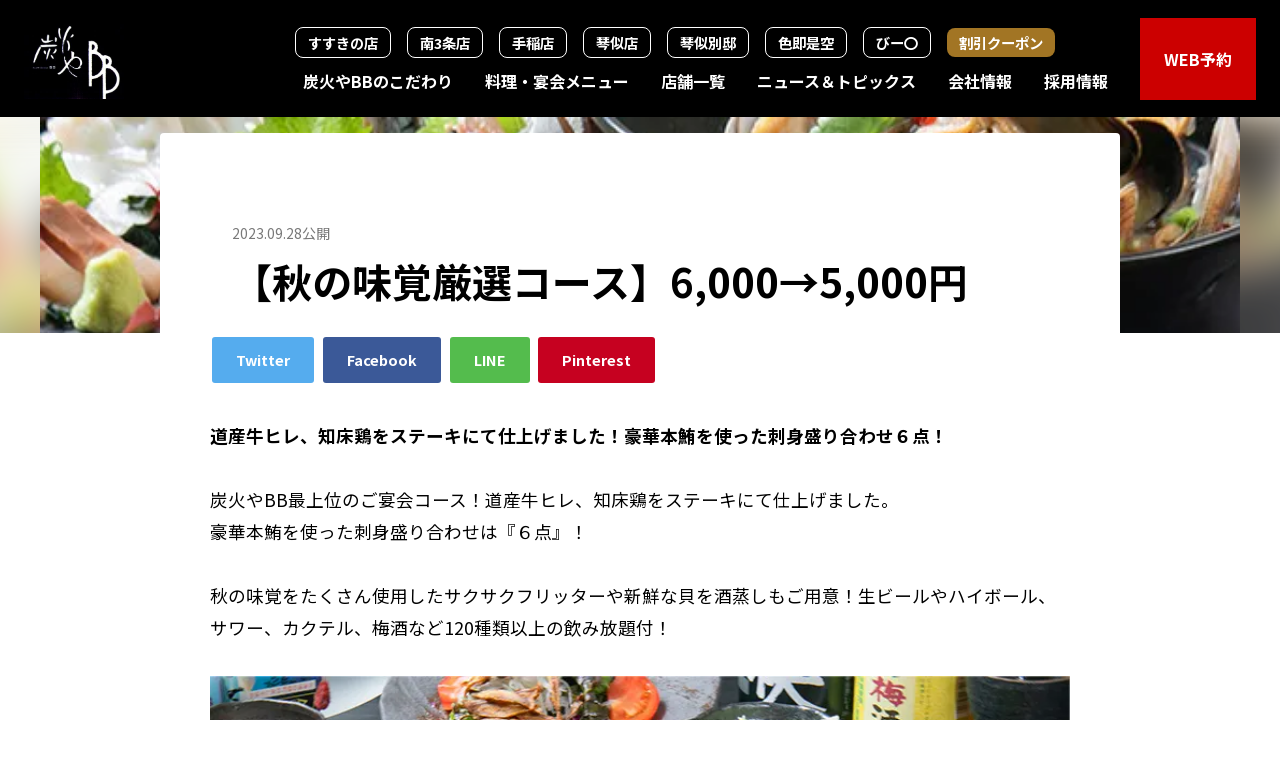

--- FILE ---
content_type: text/html; charset=UTF-8
request_url: https://sumibiyabb.com/2023autumn-02/
body_size: 5967
content:
<!DOCTYPE html>
<html lang="ja">

<head>
    <meta charset="utf-8" />
    <meta name="viewport" content="width=device-width,initial-scale=1">
    <title>【秋の味覚厳選コース】6,000→5,000円｜札幌の個室居酒屋【炭火やBB】    </title>

    <meta name="description" content="道産牛ヒレ、知床鶏をステーキにて仕上げました！豪華本鮪を使った刺身盛り合わせ６点！ 炭火やBB最上位のご宴会コース！道産&hellip;">
    <meta name="format-detection" content="telephone=no" />
    <meta name="viewport" content="width=device-width,initial-scale=1">

    <!-- favicon/webclipicon -->
    <link rel="icon" href="https://sumibiyabb.com/wp/wp-content/themes/threego/asset/img/common/favicon.ico" />
    <link rel="icon" href="https://sumibiyabb.com/wp/wp-content/themes/threego/asset/img/common/favicon.svg" type="image/svg+xml" />
    <link rel="apple-touch-icon" href="webclip.png" />

    <!-- ogp -->
    <meta property="og:site_name" content="札幌の個室居酒屋【炭火やBB】" />
    <meta property="og:url" content="https://sumibiyabb.com/" />
    <meta property="og:type" content="website" />
    <meta property="og:title" content="札幌｜個室で宴会が可能な居酒屋【炭火やBB】">
    <meta property="og:description" content="炭火焼×創作料理、120種類以上の豊富なドリンクが飲み放題！札幌・札幌近郊の個室で宴会が可能な居酒屋【炭火やBB】">
    <meta property="og:image" content="asset/img/common/mainVisual-bg.webp">
    <meta property="og:locale" content="ja_JP">
    <meta name="twitter:card" content="summary_large_imag">
    <meta name="twitter:site" content="@sumibiyabb">

    <!-- css -->
    <link rel="stylesheet" href="https://sumibiyabb.com/wp/wp-content/themes/threego/asset/css/normalize.min.css" />
    <link rel="stylesheet" href="https://sumibiyabb.com/wp/wp-content/themes/threego/asset/css/common.css" />
    <link rel="stylesheet" href="https://sumibiyabb.com/wp/wp-content/themes/threego/asset/css/aos.css">
        
    <!-- js -->
    <script src="https://sumibiyabb.com/wp/wp-content/themes/threego/asset/js/aos.js" defer></script>
    <script src="https://sumibiyabb.com/wp/wp-content/themes/threego/asset/js/main.min.js" defer></script>

    <meta name='robots' content='max-image-preview:large' />
<link rel='stylesheet' id='contact-form-7-css' href='https://sumibiyabb.com/wp/wp-content/plugins/contact-form-7/includes/css/styles.css?ver=5.9.8' type='text/css' media='all' />
<link rel='stylesheet' id='style-css' href='https://sumibiyabb.com/wp/wp-content/themes/threego/style.css?ver=6.4.7' type='text/css' media='all' />
<link rel="https://api.w.org/" href="https://sumibiyabb.com/wp-json/" /><link rel="alternate" type="application/json" href="https://sumibiyabb.com/wp-json/wp/v2/posts/272" /><link rel="canonical" href="https://sumibiyabb.com/2023autumn-02/" />

    <!-- Google Tag Manager -->
    <script>
        (function(w, d, s, l, i) {
            w[l] = w[l] || [];
            w[l].push({
                'gtm.start': new Date().getTime(),
                event: 'gtm.js'
            });
            var f = d.getElementsByTagName(s)[0],
                j = d.createElement(s),
                dl = l != 'dataLayer' ? '&l=' + l : '';
            j.async = true;
            j.src =
                'https://www.googletagmanager.com/gtm.js?id=' + i + dl;
            f.parentNode.insertBefore(j, f);
        })(window, document, 'script', 'dataLayer', 'GTM-T394RZRP');
    </script>
    <!-- End Google Tag Manager -->

</head>

        <body>
        
<div class="page-header info">
            <header class="header h-2nd">
                <div class="logo" data-aos="fade" data-aos-easing="ease-in-out" data-aos-delay="100" data-aos-offset="0" data-aos-duration="500">
                            <p><a href="https://sumibiyabb.com/"><img src="https://sumibiyabb.com/wp/wp-content/themes/threego/asset/img/common/header-logo.png" alt="札幌の個室居酒屋【炭火やBB】" loading="lazy"></a></p>
                    </div>
        <nav class="pc-nav">
            <ul class="nav-sub" data-aos="fade" data-aos-delay="0" data-aos-offset="0" data-aos-duration="600">
                <li><a href="https://sumibiyabb.com/susukino/">すすきの店</a></li>
                <li><a href="https://sumibiyabb.com/minami3/">南3条店</a></li>
                <li><a href="https://sumibiyabb.com/teine/">手稲店</a></li>
                <li><a href="https://sumibiyabb.com/kotoni/">琴似店</a></li>
                <li><a href="https://sumibiyabb.com/kotoni-bettei/">琴似別邸</a></li>
                <li><a href="https://sumibiyabb.com/shikisokuzekuu/">色即是空</a></li>
                <li><a href="https://sumibiyabb.com/bmaru/">びー〇</a></li>
                <li class="coupon"><a href="https://sumibiyabb.com/coupon/">割引クーポン</a></li>
            </ul>
            <ul class="nav-main" data-aos="fade" data-aos-easing="ease-in-out" data-aos-delay="0" data-aos-offset="0" data-aos-duration="500">
                <li><a href="https://sumibiyabb.com/concept/">炭火やBBのこだわり</a></li>
                <li><a href="https://sumibiyabb.com/menu/">料理・宴会メニュー</a></li>
                <li><a href="https://sumibiyabb.com/shop/">店舗一覧</a></li>
                <li><a href="https://sumibiyabb.com/info/">ニュース＆トピックス</a></li>
                <li><a href="https://sumibiyabb.com/company/">会社情報</a></li>
                <li><a href="https://sumibiyabb.com/recruit/">採用情報</a></li>
            </ul>
        </nav>
        <div class="pc-nav-reserve" data-aos="fade" data-aos-easing="ease-in-out" data-aos-delay="0" data-aos-offset="0" data-aos-duration="500">
            <a href="https://sumibiyabb.com/reserve/">WEB予約</a>
        </div>
        <div class="sp-nav">
            <input type="checkbox" id="sp-nav__check">
            <label for="sp-nav__check" class="sp-nav__box">
                <span></span>
            </label>
            <div class="sp-nav_menu">
                <p class="sp-nav-tit">札幌の個室居酒屋「炭火やBB」</p>
                <ul class="sp-nav-list">
                    <li><a href="https://sumibiyabb.com/">ホーム</a></li>
                    <li><a href="https://sumibiyabb.com/concept/">炭火やBBのこだわり</a></li>
                    <li><a href="https://sumibiyabb.com/menu/">料理・宴会メニュー</a></li>
                    <li><a href="https://sumibiyabb.com/shop/">炭火やBB店舗一覧</a></li>
                    <li><a href="https://sumibiyabb.com/info/">ニュース＆トピックス</a></li>
                    <li><a href="https://sumibiyabb.com/company/">会社情報</a></li>
                    <li><a href="https://sumibiyabb.com/recruit/">採用情報</a></li>

                </ul>
                <ul class="sp-nav-contact">
                    <li><a href="https://sumibiyabb.com/coupon/" class="sp-tel">割引クーポン</a></li>
                    <li><a href="https://sumibiyabb.com/reserve/" class="sp-form">WEB予約</a></li>
                </ul>

            </div>
        </div>
        </header></div>
<main class="page-2nd">
    <div class="page-contents">
        <div data-aos="fade" data-aos-easing="ease-in-back" data-aos-delay="400" data-aos-offset="0">
            <div class="articleHeadline">
                <div class="single-eyecatch">
                    <div class="single-eyecatch-img">
                        <div class="eyecatch-bg">
                                                            <img class="eyecatchImage" src="https://sumibiyabb.com/wp/wp-content/uploads/2023/09/menu-course-03.webp" width="2000" height="1238" loading="lazy">
                                                    </div>
                    </div>
                    <div class="eyecatchBlur">
                                                    <img class="eyecatchImage" src="https://sumibiyabb.com/wp/wp-content/uploads/2023/09/menu-course-03.webp" width="2000" height="1238" loading="lazy">
                                            </div>
                </div>
                <div class="headline">
                    <div class="content">
                        <time class="publishDate" datetime="2023-09-28">2023.09.28公開</time>
                        <h1 class="title">【秋の味覚厳選コース】6,000→5,000円</h1>
                    </div>

                    <div class="snsShareArea">
                        <!-- Twitter -->
                        <a class="btn--twitter" href="http://twitter.com/share?url=https://sumibiyabb.com/2023autumn-02/&text=【秋の味覚厳選コース】6,000→5,000円&via=sumibiyabb&tw_p=tweetbutton&related=sumibiyabb" target="_blank">
                            Twitter </a>
                        <!-- Facebook -->
                        <a href="http://www.facebook.com/share.php?u=https://sumibiyabb.com/2023autumn-02/&t=【秋の味覚厳選コース】6,000→5,000円" target="_blank" class="btn--facebook">
                            Facebook </a>
                        <!-- Line -->
                        <a class="btn--line" href="http://line.naver.jp/R/msg/text/?url=https://sumibiyabb.com/2023autumn-02/" target="_blank">LINE </a>
                        <!-- Pinterest -->
                        <a class="btn--pinterest" href="//pinterest.com/pin/create/button/?url=https://sumibiyabb.com/2023autumn-02/" target="_blank">Pinterest </a>
                    </div>
                </div>
            </div>
        </div>
    </div>

    <div class="single-inner">

        
<p class="mb2"><strong>道産牛ヒレ、知床鶏をステーキにて仕上げました！豪華本鮪を使った刺身盛り合わせ６点！</strong></p>



<p class="mb2">炭火やBB最上位のご宴会コース！道産牛ヒレ、知床鶏をステーキにて仕上げました。<br>豪華本鮪を使った刺身盛り合わせは『６点』！</p>



<p class="mb2">秋の味覚をたくさん使用したサクサクフリッターや新鮮な貝を酒蒸しもご用意！生ビールやハイボール、サワー、カクテル、梅酒など120種類以上の飲み放題付！</p>



<figure class="wp-block-image size-full"><img fetchpriority="high" decoding="async" width="800" height="534" src="https://sumibiyabb.com/wp/wp-content/uploads/2023/09/menu-course-04-2.webp" alt="秋の味覚厳選コース" class="wp-image-559" srcset="https://sumibiyabb.com/wp/wp-content/uploads/2023/09/menu-course-04-2.webp 800w, https://sumibiyabb.com/wp/wp-content/uploads/2023/09/menu-course-04-2-300x200.webp 300w, https://sumibiyabb.com/wp/wp-content/uploads/2023/09/menu-course-04-2-768x513.webp 768w" sizes="(max-width: 800px) 100vw, 800px" /></figure>



<div class="btn mt2"><a href="/menu/course/" class="btn-main btn-main-red">宴会コース詳細をみる</a></div>



<h3 class="wp-block-heading">札幌の個室 居酒屋「炭火やBB」は札幌市内5店舗運営中！</h3>



<p>空席のご確認などお気軽に各店舗までご連絡ください！</p>



<p>全店舗、駅近！徒歩5分以内でアクセスしやすい立地です。</p>



<div class="box-gray">
<img decoding="async" src="https://sumibiyabb.com/wp/wp-content/themes/threego/asset/img/page/shop/shop-susukino-main-01.webp" alt="個室居酒屋「炭火やBBすすきの店」">
<div>
<p class="copy-sub txt-bold">個室居酒屋「炭火やBBすすきの店」</p>
<p>札幌市営地下鉄「すすきの駅」徒歩5分！</p>
<p>住所：札幌市中央区南6条西4丁目 ススキノ野口ビル1F</p>
<ul class="single-shop-nav">
   <li><a href="https://sumibiyabb.com/susukino/">喫煙可能な居酒屋【炭火やBBすすきの店】</a></li>
</ul>
</div>
</div>
<div class="box-gray">
<img decoding="async" src="https://sumibiyabb.com/wp/wp-content/themes/threego/asset/img/page/shop/shop-kotoni-main-01.webp" alt="個室居酒屋「炭火やBB琴似店」">
<div>
<p class="copy-sub txt-bold">個室居酒屋「炭火や琴似店」</p>
<p>札幌市営地下鉄「琴似駅」＋JR「琴似駅」から徒歩3分とWアクセス</p>
<p>住所：札幌市西区琴似1条2丁目5-3 ハシモトビル1F</p>
<ul class="single-shop-nav">
   <li><a href="https://sumibiyabb.com/kotoni/">喫煙可能な居酒屋【炭火やBB琴似店】</a></li>
</ul>
</div>
</div>
<div class="box-gray">
<img decoding="async" src="https://sumibiyabb.com/wp/wp-content/themes/threego/asset/img/page/shop/shop-teine-main-01.webp" alt="個室居酒屋「炭火やBB手稲店」">
<div>
<p class="copy-sub txt-bold">個室居酒屋「炭火やBB手稲店」</p>
<p>JR「手稲駅」徒歩1分</p>
<p>住所：札幌市手稲区手稲本町1条3丁目3-10 千葉ビルB1F</p>
<ul class="single-shop-nav">
   <li><a href="https://sumibiyabb.com/teine/">分煙・居酒屋【炭火やBB琴似店】</a></li>
</ul>
</div>
</div>
<div class="box-gray">
<img decoding="async" src="https://sumibiyabb.com/wp/wp-content/themes/threego/asset/img/page/shop/shop-kotonibettei-main-01.webp" alt="個室居酒屋「炭火やBB琴似別邸」">
<div>
<p class="copy-sub txt-bold">個室居酒屋「炭火やBB琴似別邸」</p>
<p>札幌市営地下鉄『琴似駅』徒歩2分</p>
<p>住所：札幌市西区琴似1条5丁目4-17 ロイヤルホープビルB1</p>
<ul class="single-shop-nav">
   <li><a href="https://sumibiyabb.com/kotoni-bettei/">分煙・居酒屋【炭火やBB琴似別邸】</a></li>
</ul>
</div>
</div>
<div class="box-gray">
<img decoding="async" src="https://sumibiyabb.com/wp/wp-content/themes/threego/asset/img/page/shop/shop-minami3-main-01.webp" alt="個室居酒屋「炭火やBB南3条店」">
<div>
<p class="copy-sub txt-bold">個室居酒屋「炭火やBB南3条店」</p>
<p>札幌市営地下鉄「すすきの駅」徒歩3分/「大通駅」徒歩5分、狸小路からすぐ</p>
<p>住所：札幌市中央区南3条西4丁目 TOSHO3.4ビル2F・3F</p>
<ul class="single-shop-nav">
   <li><a href="https://sumibiyabb.com/minami3/">喫煙可能な居酒屋【炭火やBB南3条店】</a></li>
</ul>
</div>
</div>

    </div>

    <div class="content-s border-top">
        <div class="inner">
            <div class="tit-main txt-center">
                <h2>炭火やBBからの最新のお知らせ</h2>
                <p class="copy-sub">おすすめ料理・宴会メニュー、休日情報、プレスリリースなどをHPで最新情報を発信しています。</p>
            </div>
            <div class="gridbox">
                                        <div class="grid-content3" data-aos="fade" data-aos-delay="0">
                            <a href="https://sumibiyabb.com/nenmatunenshi/">
                                                                    <img src="https://sumibiyabb.com/wp/wp-content/uploads/2025/12/61d9901d1a568cd83e68c15229500a75.webp" loading="lazy">
                                                                <h3>2025年～2026年の年末年始営業について</h3>
                                                            </a>
                            <ul class="post-categories">
                                <li class="news">
                                    <a href="https://sumibiyabb.com/category/news/" rel="category tag">
                                        炭火やBBからのお知らせ                                    </a>
                                </li>
                            </ul>
                                            </div>
                                        <div class="grid-content3" data-aos="fade" data-aos-delay="100">
                            <a href="https://sumibiyabb.com/2025winter8/">
                                                                    <img src="https://sumibiyabb.com/wp/wp-content/uploads/2025/11/3GO07831.webp" loading="lazy">
                                                                <h3>牛もつ鍋～九州醤油仕立て～or 牛もつ鍋～旨辛味噌仕立て（２人前）</h3>
                                                            </a>
                            <ul class="post-categories">
                                <li class="recommend-food">
                                    <a href="https://sumibiyabb.com/category/recommend-food/" rel="category tag">
                                        炭火やBBおすすめ料理                                    </a>
                                </li>
                            </ul>
                                            </div>
                                        <div class="grid-content3" data-aos="fade" data-aos-delay="200">
                            <a href="https://sumibiyabb.com/2025winter7/">
                                                                    <img src="https://sumibiyabb.com/wp/wp-content/uploads/2025/11/3GO07850.webp" loading="lazy">
                                                                <h3>冬の定番！真たちポン酢</h3>
                                                            </a>
                            <ul class="post-categories">
                                <li class="recommend-food">
                                    <a href="https://sumibiyabb.com/category/recommend-food/" rel="category tag">
                                        炭火やBBおすすめ料理                                    </a>
                                </li>
                            </ul>
                                            </div>
                            </div>
            <div class="btn"><a href="https://sumibiyabb.com/info/" class="btn-main btn-main-white">ニュース＆トピックス一覧</a>
            </div>
        </div>
    </div>

    <div class="content-s border-top">
        <div class="inner">
            <div class="category-list">
                <h3 class="copy-sub txt-gold txt-center">ニュース＆トピックスカテゴリ一覧</h3>
                <ul class="mt2">
                    <li><a href="https://sumibiyabb.com/category/course/">宴会・コース料理</a></li>
                    <li><a href="https://sumibiyabb.com/category/recommend-food/">炭火やBBおすすめ料理</a></li>
                    <li><a href="https://sumibiyabb.com/category/news/">炭火やBBからのお知らせ</a></li>
                </ul>
            </div>
        </div>
    </div>

    <div class="content-s border-top" id="recommend">
    <div class="inner">
        <div class="gridbox">
            <div class="grid-content3" data-aos="fade" data-aos-delay="0">
                <a href="https://page.line.me/128jowdt?openQrModal=true" rel="noopener noreferrer" target="_blank">
                    <img src="https://sumibiyabb.com/wp/wp-content/themes/threego/asset/img/common/btn_line.webp"
                        alt="炭火やBB-LINE友達登録" loading="lazy">
                </a>
            </div>
            <div class="grid-content3" data-aos="fade" data-aos-delay="0">
                <a href="https://sumibiyabb.com/shikisokuzekuu/">
                    <img src="https://sumibiyabb.com/wp/wp-content/themes/threego/asset/img/common/btn_ramen.webp"
                        alt="中華そば色即是空：店舗情報" loading="lazy">
                </a>
            </div>
            <div class="grid-content3" data-aos="fade" data-aos-delay="0">
                <a href="https://sumibiyabb.com/recruit/">
                    <img src="https://sumibiyabb.com/wp/wp-content/themes/threego/asset/img/common/btn_recruit.webp"
                        alt="【秋の味覚厳選コース】6,000→5,000円の居酒屋バイト・求人情報" loading="lazy">
                </a>
            </div>
        </div>
    </div>
</div></main>

<div class="breadcrumb">
    <div class="inner">
        <ol class="breadcrumb-list" itemscope itemtype="https://schema.org/BreadcrumbList">
            <li class="breadcrumb-item" itemscope itemprop="itemListElement"
itemtype="https://schema.org/ListItem"><a href="https://sumibiyabb.com/" itemprop="item"><span itemprop="name">【札幌・居酒屋｜炭火やBB】HOME</span></a><meta itemprop="position" content="1" /></li><li class="breadcrumb-item" itemscope itemprop="itemListElement" itemtype="https://schema.org/ListItem"><a href="https://sumibiyabb.com/info/" itemprop="item"><span itemprop="name">ニュース＆トピックス</span></a><meta itemprop="position" content="2" /></li><li class="breadcrumb-item" itemscope itemprop="itemListElement" itemtype="https://schema.org/ListItem"><a href="https://sumibiyabb.com/category/course/" itemprop="item"><span itemprop="name">宴会・コース料理</span></a><meta itemprop="position" content="4" /></li><li class="breadcrumb-item" itemscope itemprop="itemListElement" itemtype="https://schema.org/ListItem"><span itemprop="name">【秋の味覚厳選コース】6,000→5,000円</span><meta itemprop="position" content="5" /></li>        </ol>
    </div>
</div>
<footer>
    <div class="inner">
        <a href="#" class="pagetop">
            <div class="pagetop__arrow"></div>
        </a>
        <div class="foot-inner">
            <div class="foot-txtbox">
                <p class="foot-tit">株式会社竜（炭火やBBグループ）</p>
                <p>〒062-0921 北海道札幌市豊平区中の島1条10丁目1-1プレドニア中の島1階</p>
                <p><a href="https://sumibiyabb.com/policy/">プライバシーポリシー</a></p>

                <ul class="sns-link">
                    <li><a href="https://www.instagram.com/sumibiyabb_susukino/" rel="noopener nofollow" target="_blank"><img src="https://sumibiyabb.com/wp/wp-content/themes/threego/asset/img/common/icon/instagram_w.svg" alt="炭火やBBInstagramページ"></a>
                    </li>
                    <li><a href="https://twitter.com/sumibiyabb" rel="noopener nofollow" target="_blank"><img src="https://sumibiyabb.com/wp/wp-content/themes/threego/asset/img/common/icon/twiiter_w.svg" alt="炭火やBB公式Twitterページ"></a></li>
                </ul>
                <div class="caption">
                    <p>炭火やBBの公式サイト掲載の文章や写真の無断転載を禁じます。</p>
                </div>
            </div>
            <div class="foot-nav">
                <ul>
                    <li><a href="https://sumibiyabb.com/susukino/">炭火やBBすすきの店</a></li>
                    <li><a href="https://sumibiyabb.com/minami3/">炭火やBB南3条店</a></li>
                    <li><a href="https://sumibiyabb.com/teine/">炭火やBB手稲店</a></li>
                    <li><a href="https://sumibiyabb.com/kotoni/">炭火やBB琴似店</a></li>
                    <li><a href="https://sumibiyabb.com/kotoni-bettei/">炭火やBB琴似別邸</a></li>
                    <li><a href="https://sumibiyabb.com/shikisokuzekuu/">色即是空</a></li>
                    <li><a href="https://sumibiyabb.com/bmaru/">びー〇</a></li>

                </ul>
                <ul>
                    <li><a href="https://sumibiyabb.com/concept/">炭火やBBのこだわり</a></li>
                    <li><a href="https://sumibiyabb.com/menu/">料理・メニュー</a></li>
                    <li><a href="https://sumibiyabb.com/menu/takeout/">テイクアウト</a></li>
                    <li><a href="https://sumibiyabb.com/menu/food/">フードメニュー</a></li>
                    <li><a href="https://sumibiyabb.com/menu/drink/">ドリンクメニュー</a></li>
                    <li><a href="https://sumibiyabb.com/menu/course/">宴会コース</a></li>
                </ul>
                <ul>
                    <li><a href="https://sumibiyabb.com/shop/">店舗情報</a></li>
                    <li><a href="https://sumibiyabb.com/info/">ニュース＆トピックス</a></li>
                    <li><a href="https://sumibiyabb.com/company/">会社情報</a></li>
                    <li><a href="https://sumibiyabb.com/recruit/">採用情報</a></li>
                    <li><a href="https://sumibiyabb.com/recruit/recruit-form/" target="_blank">採用応募フォーム</a></li>
                </ul>
            </div>
        </div>
        <p class="copyright">Copyright © sumibiyabb. All Rights Reserved.</p>
    </div>
</footer>
</body>

</html>

--- FILE ---
content_type: text/css
request_url: https://sumibiyabb.com/wp/wp-content/themes/threego/asset/css/common.css
body_size: 11993
content:
@import"https://fonts.googleapis.com/css2?family=Noto+Sans+JP:wght@400;700&display=swap";
@import"https://fonts.googleapis.com/css2?family=Montserrat:wght@300;700&family=Outfit:wght@100;300;600&display=swap";


body,div,dl,dt,dd,ul,ol,li,h1,h2,h3,h4,h5,h6,pre,form,fieldset,input,textarea,p,blockquote,th,td {
	margin: 0;
	padding: 0;
}

html,div {
	margin: 0;
	padding: 0;
	font-family: "Noto Sans JP", "HiraKakuPro", -apple-system, "Lucida Grande", "Helvetica Neue", "メイリオ", meiryo, "Hiragino Kaku Gothic ProN", sans-serif;
}

html {
	overflow-x: hidden;
	overflow-y: scroll;
	scroll-behavior: smooth;
}

body {
	margin: 0;
	padding: 0;
	font-size: 1.8rem;
}

a {
	text-decoration: none;
	color:#000;
}
li {list-style: none;}

figure{
	margin: 0;
}

/*////////////////////////////
Layout
////////////////////////////*/
.inner-fluid {
	width: auto;
	margin-left: auto;
	margin-right: auto;
	padding-left: 5%;
	padding-right: 5%;
}
.inner {
	max-width: 1360px;
	width: auto;
	margin-left: auto;
	margin-right: auto;
	padding-left: 5%;
	padding-right: 5%;
}
.inner-s {
	max-width: 1100px;
	width: auto;
	margin-left: auto;
	margin-right: auto;
	padding-left: 5%;
	padding-right: 5%;
}
.box-flex {
	display: flex;
	justify-content: space-between;
}
.box-main{
	width: 52%;
}
.box-sub{
	width: 44%;
}

.box-flex p.gridbox-txt {
	font-size: 1rem;
	font-weight: bold;
	background: #000;
	padding: 0.5rem;
	text-align: center;
	color: #fff;
}

.box-flex img{
	width: 100%;
}

::selection {
	background: #c60120;
	color: #fff;
	text-shadow: none;
}

/* 高さBOX */
.content-s{
	padding-top: 3%;
	padding-bottom: 3%;
}
.content-m {
	padding-top: 6%;
	padding-bottom: 6%;
}
.content-l {
	padding-top: 18%;
	padding-bottom: 18%;
}
.mb1 {
	margin-bottom: 1rem;
}
/* margin * padding */
.mb2{
	margin-bottom: 2rem;
}
.mt2 {
	margin-top: 2rem;
}
.mb4 {
	margin-bottom: 4rem;
}
.mt4 {
	margin-top: 4rem;
}
.mb6 {
	margin-bottom: 6rem;
}
.pb4 {
	padding-bottom: 4rem;
}

@media screen and (max-width: 768px) {
	.box-flex {
		display: block;
	}
	.box-main {
		width: 100%;
	}
	.box-sub {
		width: 100%;
		margin-bottom: 2rem;
	}
	.inner {
		max-width: 768px;
	}
	.mb1 {
		margin-bottom: 0.2rem;
	}
	.mb2 {
		margin-bottom: 1rem;
	}
	.mt2 {
		margin-top: 1rem;
	}
	.mb4 {
		margin-bottom: 2rem;
	}
	.mb6 {
		margin-bottom: 4rem;
	}
	.mt4 {
		margin-top: 2rem;
	}
	.content-s {
		padding-top: 6%;
		padding-bottom: 6%;
	}

	.content-m {
		padding-top: 9%;
		padding-bottom: 9%;
	}

	.content-l {
		padding-top: 24%;
		padding-bottom: 24%;
	}
}
/*////////////////////////////
Icon
////////////////////////////*/
.gg-chevron-right-r {
	box-sizing: border-box;
	position: relative;
	display: inline-block;
	transform: scale(var(--ggs, 1));
	width: 24px;
	height: 24px;
	border: 2px solid;
	border-radius: 4px;
	margin-right: 10px;
	vertical-align: sub;
}

.gg-chevron-right-r::after {
	content: "";
	display: block;
	box-sizing: border-box;
	position: absolute;
	width: 6px;
	height: 6px;
	border-bottom: 2px solid;
	border-right: 2px solid;
	transform: rotate(-45deg);
	left: 5px;
	top: 7px
}

@media screen and (max-width: 768px) {
	.gg-chevron-right-r {
		width: 18px;
		height: 18px;
		border: 2px solid;
		border-radius: 4px;
		margin-right: 7px;
		vertical-align: sub;
	}
	.gg-chevron-right-r::after {
		width: 6px;
		height: 6px;
		left: 2.5px;
		top: 4px
	}
}
/*////////////////////////////
Grid box
////////////////////////////*/
.gridbox {
	display: flex;
	flex-wrap: wrap;
	width: calc(100% + 32px);
	overflow: hidden;
	justify-content: space-between;
}
.gridbox.around {
	justify-content:space-around !important;
}

.gridbox a {
	display: block;
	position: relative;
}

.gridbox p {
	line-height: 1.8rem;
	overflow: hidden;
	font-size: 0.9rem;
}

.gridbox p.gridbox-txt {
	font-size: 1rem;
	font-weight: bold;
	background:#000;
	padding: 0.5rem;
	text-align: center;
	color: #fff;
}
/* 2列 */
.gridbox div.grid-content2 {
	width: calc(50% - 32px);
	margin: 0 32px 32px 0;
}
/* 3列 */
.gridbox div.grid-content3 {
	width: 32%;
	margin: 0 0 32px 0;
}

/* 4列 */
.gridbox div.grid-content4 {
	width: calc(25% - 8px);
	margin: 0 8px 8px 0;
}

.gridbox div.grid-content5 {
	width: calc(60% - 32px);
	margin: 0 32px 32px 0;
}

.gridbox div img {
	width: 100%;
	height: auto;
	margin-bottom: 0.5rem;
	margin-top: 0;
}

.gridbox div.grid-content2 h2,
.gridbox div.grid-content2 h3,
.gridbox div.grid-content3 h2,
.gridbox div.grid-content3 h3 {
	font-size: 1.1rem;
	line-height: 2rem;
	margin-bottom: 0.4rem;
}

/* smilephoto */
#smilephoto .gridbox div img {
	width: 100%;
	height: auto;
	margin-bottom: 0.8rem;
}

#smilephoto .gridbox div.grid-content3 h2 {
	font-size: 1rem;
    line-height: 1.6rem;
    margin-bottom: 0.4rem;
    font-weight: normal;
    text-align: center;
    color: #6b6b6b;
}

.gridbox .post-categories li {
	font-size: 0.85rem;
	display: flex;
	font-weight: bold;
}

.gridbox .post-categories li time{
	line-height: 1.6rem;
	color: #6b6b6b;
}

.gridbox .post-categories a {
	color: #fff;
	background: #a27524;
	padding: 4px 8px;
	margin-right: 8px;
	border-radius: 10px;
	line-height: 1.2rem;
}

@media screen and (max-width: 768px) {
	.gridbox {
		display: block;
		flex-wrap: wrap;
		width: 100%;
		margin-top: 0px;
	}
	.gridbox div img {
		margin-bottom: 0.5rem;
	}

	.gridbox div.grid-content3 h2 {
		height: auto;
	}

	.gridbox div.grid-content3 {
		width: 100%;
		margin: 0 0 1rem;
	}
	#recommend .gridbox div.grid-content3:nth-child(3) {
		width: 100%;
		margin-bottom: 0;
	}
	.gridbox div.grid-content2 {
		width: 100%;
		margin: 0 0 16px;
	}
	.gridbox div.grid-content3 h2,
	.gridbox div.grid-content3 h3 {
	 font-size: 1.1rem;
	}
	.gridbox p {
		font-size: 0.9rem;
		line-height: 1.4rem;
	}
	.gridbox div.grid-content4 {
		width: 100%;
		margin: 0 0 24px 0;
	}
}

/*////////////////////////////
カテゴリリスト
////////////////////////////*/

.category-list ul{
	display: flex;
	justify-content: space-between;
	width: 100%;
}

.category-list li{
	border: 1px solid #a27524;
	padding:1.8rem 1rem;
	text-align: center;
	font-size: 1.1rem;
	width: 30%;
	border-radius: 8px;
}

.category-list li a{
	color: #a27524;
	font-weight: bold;
	display: block;
}
@media screen and (max-width: 768px) {
	.category-list ul {
		display: block;
	}
	.category-list li {
		width: 90%;
		margin-bottom: 0.5rem;
		padding: 1rem;
	}
	.category-list li:last-child {
		margin-bottom: 0;
	}
}

/*////////////////////////////
背景 style
////////////////////////////*/
.bg-style-01{
	background-color: #a27524ed;
}
.bg-style-02{
	background: #a275241f;
}
.bg-style-03 {
	background: #000;
}
.bg-style-right::after {
	content: "";
	position: absolute;
	width: 40%;
	height: 100%;
	background-color: #cc0000;
	top: 0;
	right: -5%;
	z-index: -1;
}

.bg-style-01 .gridbox div{
	background-color: #fff;
}
.bg-style-01 .gridbox div h3{
	padding: 8px 24px 0;
	font-weight: bold;
}
.bg-style-01 .gridbox div p{
	color: #565656;
	font-size: 0.9rem;
	padding: 0 24px 24px;
}

.border-top{
	border-top: 1px solid #ccc;
}
@media screen and (max-width: 768px) {

}
/*////////////////////////////
Dl style
////////////////////////////*/
.dl-right {
	display: flex;
	justify-content: space-between;
	margin-bottom: 8px;
}

.dl-right dt {
	width: 16%;
	text-align: center;
	background: #a27524;
	padding: 8px;
	color: #fff;
	font-size: 0.9rem;
}

.dl-right dt a {
	color: #fff;
	text-decoration: underline;
}

.dl-right dd {
	width: 80%;
	padding: 0.8rem;
	border-bottom: 1px solid #aaa;
	font-size: 1rem;
	line-height: 1.4rem;
}

.dl-right dd a {
	color: #000;
	text-decoration: underline;
}

/*////////////////////////////
Button style
////////////////////////////*/
.btn {
	text-align: center;
	font-weight: bold;
	line-height: 2.8rem;
}

.btn-list {
	display: flex;
	justify-content: center;
	align-items: center;
}
.btn-list a{
	margin: 0 1% 0;
}

.btn-main {
	padding: 16px 56px;
	font-size: 1.2rem;
	font-weight: bold;
	border-radius: 8px;
}
.btn-grid-tel{
	background: #fff;
	font-size: 1.1rem;
	color: #1c1c1c;
	border: 1px solid #1c1c1c;
	border-radius: 8px;
	margin-top: 0.5rem;
}

.btn-main-black {
	background: #000;
	color: #fff;
	border: 1px solid #a27524;
}

.btn-main-white {
	background:#fff;
	color: #a27524;
	border: 2px solid #a27524;
}

.btn-main-red {
	background: #cc0000;
	color: #fff;
}
.single-inner a.btn-main-red {
	background: #cc0000;
	color: #fff;
	text-decoration: none;
}

.btn-main-black:hover {
	background: #a27524;
	color: #fff;
}

.btn-main-white:hover{
	background: #a27524;
	color: #fff;
}

.btn-main-red:hover {
	background: #890202;
}

.dl-right dd a.btn-main-red {
	color: #cc0000;
	text-decoration: none;
	border:4px solid #cc0000;
	background: #fff;
	font-size: 1.4rem;
	line-height: 4rem;
	padding: 0.3rem 3rem;
}

@media screen and (max-width: 768px) {
	.btn {
		width: 100%;
	}

	.btn-main {
		padding: 8px 0px;
		font-size: 1.1rem;
		width: 100%;
		display: inline-block;
		text-align: center;
	}

	.dl-right dd a.btn-main-red {
		line-height: 1.3rem;
		display:revert;
		padding: 0.3rem 1rem;
	}
}

/*////////////////////////////
Text style
////////////////////////////*/
main p {
	line-height: 2rem;
	font-size: 1.1rem;
}
.txt-warning {
	background: #cc0000;
	color: #fff;
	font-weight: bold;
	padding: 0 8px;
}
.txt-warning a{
	color: #fff;
}
.txt-small {
	font-size: 0.85rem;
	line-height: 1.6rem;
	color: #565656;
}
.txt-bold {
	font-weight: bold;
}
.txt-center {
	text-align: center;
}
.txt-left {
	text-align: left;
}
.txt-right {
	text-align: right;
}
.txt-white {
	color: #fff;
}
.txt-gold {
	color: #a27524;
}
.txt-red {
	color: #c60120;
}
.txt-gray{
	color: #bdbdbd;
}
.txt-en {
	font-family: 'Montserrat', sans-serif;
	font-weight: normal;
}

.box-area {
	position: relative;
	padding: 4% 0;
}

.box-area-catch {
	font-size: 1.8rem;
	font-weight: 700;
	line-height: 1.5;
}
.txt-box {
	max-width: 800px;
	margin: 0px auto 3rem;
	text-align: left;
	letter-spacing: .05em;
}
.box-area .box-area-catch {
	margin: 0 0 2% 25%;
}
.box-area .txt-box {
	max-width: none;
	margin: 0 0 0 25%;
}
.box-area .box-area-title {
	position: absolute;
	left: 0;
	font-weight: bold;
	color: #c60120;
	font-size: 1.8rem;
}
@media screen and (max-width: 768px) {
	main p {
		line-height: 1.8rem;
		font-size: 1rem;
	}
	.txt-small {
		font-size: 0.75rem;
		line-height: 1.2rem;
	}
}

/*////////////////////////////
Title style
////////////////////////////*/
.tit-main {
	margin: 0 0 2rem 0;
}
.tit-main h2 {
	font-weight: bold;
	font-size: 1.4rem;
	margin-bottom: 1rem;
	color: #a27524;
}
.copy-main {
	font-size: 2.2rem;
	font-weight: bold;
	margin-bottom:1rem;
	line-height: 3rem;
}
.copy-sub {
	font-weight: bold;
	font-size: 1.2rem;
	margin-bottom: 1rem;
	line-height: 2rem;
}
.copy-sub-sub {
	font-size: 2rem;
	font-weight: bold;
	margin-bottom: 1.2rem;
	line-height: 2.4rem;
}

.tit-main p.txt-en span {
	font-size: 2rem;
}
.tit-main p.txt-en {
	font-size: 4.8rem;
	margin-bottom: 2rem;
	line-height: 4.4rem;
}

@media screen and (max-width: 768px) {
	.tit-main {
		margin: 0 0 0.5rem 0;
		text-align: center;
	}
	.copy-main {
		font-size: 1.6rem;
		line-height: 2.3rem;
		margin-bottom: 0.5rem;
	}

	.tit-main p.txt-en {
		font-size: 3rem;
		margin-bottom: 16px;
	}

	.tit-sub {
		font-weight: bold;
		font-size: 1.1rem;
		margin-bottom: 24px;
	}

	.copy-sub {
		font-size: 1.2rem;
		line-height: 1.6rem;
	}

	.copy-sub-sub {
		font-size: 1.2rem;
		margin-bottom: 0.5rem;
		line-height: 1.8rem;
	}
	.tit-main h2 {
		font-size: 1.1rem;
		margin-bottom: 0.8rem;
	}
}
/* 2nd */
.tit-main-2nd{
	margin: 0 0 3rem 0;
	text-align: center;
}
.tit-main-2nd h2{
	font-size: 2rem;
	margin-bottom: 2rem;
	display: flex;
	justify-content: center;
	align-items: center;
	text-align: center;
	position: relative;
		text-align: center;
		padding: 1em;
}

.tit-main-2nd h2::after {
	position: absolute;
		content: '';
		left: 50%;
		bottom: 0;
		transform: translateX(-50%);
		width: 100px;
		height: 10px;
		background: #c60120
}


/*////////////////////////////
Table style
////////////////////////////*/
table{
	border-collapse: collapse;
	font-size: 1.2rem;
	border-spacing: 0;
	width: 100%;
	border: #eee;
	line-height: 2rem;
}

table a {
	text-decoration: none;
	color:#cc0000;
}

th,td{
	border: solid 1px;
	padding: 16px;
}
table tr {
	border-bottom: solid 1px #eee;
}
table th{
	text-align: center;
}

table th,
table td {
	padding: 16px;
	line-height:1.8rem;
	font-size: 1rem;
	border-color: #9d9d9d;
}

table td.icon {
	background-size: 35px;
	background-position: left 5px center;
	background-repeat: no-repeat;
	padding-left: 30px;
}

.tbl-r02 td dt{
	font-size: 1rem;
	color: #565656;
}
.tbl-r02 td dd {
	font-size: 1.2rem;
	font-weight: bold;
}
.tbl-r02 td dd.small {
	font-size: 1rem;
	color: #565656;
}

.tbl-r02 th {
	background: #a27524;
	border: solid 1px #ccc;
	color: #fff;
	padding: 0 10px;
	width: 25%;
}

.tbl-r02 td {
	border: solid 1px #ccc;
}
.tbl-r02 td dl{
	display: flex;
	flex-wrap: wrap;
	justify-content: space-between;
}

@media screen and (max-width: 640px) {
	.last td:last-child {
		border-bottom: solid 1px #ccc;
	}
	.tbl-r02{
		width: 100%
	}
	.tbl-r02 th {
		border-bottom: none;

	}
	.tbl-r02 td {
		border-bottom: none;
		display: block;
	}
}

/*////////////////////////////
背景パララックス
////////////////////////////*/
.parallax_content {
	background-position: center top;
	background-repeat: no-repeat;
	background-attachment: fixed;
	background-size: cover;
	display: table;
	width: 100%;
}

.parallax_title {
	height: 38vh;
}

.parallax_l {
	min-height: 640px;
}
.parallax_m {
	height: 26vh;
}

.parallax_content.img_bg_01 {
	background-image: url("../../asset/img/page/concept-bg-03.webp");
}

.parallax_content.img_bg_02 {
	background-image: url("../../asset/img/common/mainVisual-bg.webp");
	background-size: cover;
}

.parallax_content.img_bg_03 {
	background-image: url("../../asset/img/common/reserve-bg.webp");
}

.parallax_content.img_bg_04 {
	background-image: url("../../asset/img/common/bg-01.webp");
	position: relative;
}

@media screen and (max-width: 1100px) {
	.parallax_title {
		height: 18vh;
	}
}

@media screen and (max-width: 768px) {
	.parallax_content {
		background-position: center top;
		background-repeat: no-repeat;
		background-attachment: fixed;
		background-size: cover;
		background: #000;
	}
	.parallax_l {
		min-height: 56vh;
	}
}
/*////////////////////////////
Br
////////////////////////////*/
@media only screen and (min-width: 769px) {
	.br-sp {
		display: none;
	}

	.br-pc {
		display: block;
	}
}

@media only screen and (max-width: 768px) {
	.br-sp {
		display: block;
	}

	.br-pc {
		display: none;
	}
}
/*=============================
header
==============================*/
.header{
	position: relative;
	z-index: 100;
	display: flex;
	align-items: center;
	justify-content: space-between;
	font-weight: bold;
	margin: 0 auto;
	font-size: 1rem;
	background: #000;
}
.logo {
	text-align: center;
	padding: 24px 0 16px 24px;
	margin-right: auto;
}

.logo img {
	width: 100px;
	height: auto;
}

.top-header{
	background: #000;
}


/*////////////////////////////
Page-2nd
////////////////////////////*/
.page-2nd img {
	width: 100%;
	height: auto;
	margin: 0 0 32px;
}
.page-title {
	display: table-cell;
	vertical-align: middle;
	text-align: center;
}

.page-title-main p {
	font-size: 1.6rem;
	margin-bottom: 1rem;
	font-family: 'Montserrat', sans-serif;
	line-height: 1.8rem;
	font-weight: 700;
	text-transform: uppercase;
	color: #fff;
}

.bg-style-03 .page-title-main p {
	color: #fff;
}

.page-title h1 {
	font-size: 3.8rem;
	color: #fff;
	margin-bottom: 1.8rem;
}

.page-title-sub p{
	font-size: 1.8rem;
	font-weight: bold;
	line-height: 2.8rem;
	color: #000;
}

.bg-style-03 .page-title-sub p {
	color: #fff;
}
@media screen and (max-width: 768px) {
	.page-2nd img {
		margin: 0 0 1rem;
		}
	.page-contents {
		top: -104px;
	}
	.page-contents img {
		margin: 24px 0;
	}
	.page-title-main p {
		font-size: 1rem;
		line-height: 2.4rem;
		margin-bottom: 0;
	}
	.page-title h1 {
		font-size: 2rem;
		margin-bottom: 1rem;
		font-weight: bold;
	}
	.page-title-sub p {
		font-size: 1.4rem;
		line-height: 2rem;
	}
}

/*////////////////////////////
PC用ナビゲーション（ トップ＋2nd共通）
////////////////////////////*/
.pc-nav {
	margin-left:auto;
	margin-top:1rem;
}

.pc-nav>ul {
	display: flex;
}

.pc-nav>ul>li {
	text-align: center;
	margin-bottom: 8px;
}
.pc-nav>ul>li>a {
	color: #fff;
}

.pc-nav>ul>li.coupon>a{
	background: #a27524;
	border:#a27524;
}

.pc-nav>ul>li.coupon>a:hover{
	background: #8e6519;
	color: #fff;
}

.pc-nav>ul>li>a:hover {
	color: #cc0000;
}

.pc-nav-reserve {
	text-align: center;
}

.pc-nav-reserve>a {
	color: #fff;
	display: block;
	padding: 32px 24px;
	margin: 0px 24px 0 16px;
	background: #cc0000;
}

/* PCサブナビ */
.nav-sub {
	justify-content: end;
	font-size: 0.9rem;
	margin-bottom: 0.8rem;
}

.nav-sub a {
	margin: 8px;
	font-size: 0.9rem;
	color: #fff;
	padding: 4px 12px;
	border-radius: 8px;
	border: 1px solid #fff;
}

/* PCメインナビ */
.nav-main {
	font-size: 1rem;
	justify-content: right;
}
.nav-main li{
	margin: 0 16px;
}

/* スマホ */
.sp-nav__box {
	position: fixed;
	top: 0;
	right: 0;
	display: flex;
	justify-content: center;
	align-items: center;
	height: 90px;
	width: 90px;
	z-index: 1000;
	background-color: #cc0000;
}

.sp-nav__box span,
.sp-nav__box span:before,
.sp-nav__box span:after {
	content: "";
	display: block;
	height: 3px;
	width: 25px;
	border-radius: 3px;
	background-color: #ffffff;
	position: absolute;
}

.sp-nav__box span:before {bottom: 8px;}
.sp-nav__box span:after {top: 8px;}
#sp-nav__check {display: none;}
#sp-nav__check:checked~.sp-nav__box {background: #1c1c1c;}
#sp-nav__check:checked~.sp-nav__box span {background: rgba(255, 255, 255, 0);}
#sp-nav__check:checked~.sp-nav__box span::before {
	bottom: 0;
	transform: rotate(45deg);
}
#sp-nav__check:checked~.sp-nav__box span::after {
	top: 0;
	transform: rotate(-45deg);
}
#sp-nav__check:checked~.hamburger__content {
	left: 0;
}
@media screen and (max-width: 980px) {
	.pc-nav {
		display: none;
	}
	.pc-nav-reserve {
		display: none;
	}
	.sp-nav__box {
		height: 74px;
		width: 74px;
	}
}

@media screen and (min-width: 981px) {
	.sp-nav {
		display: none;
	}
}

/* 開閉時 */
.sp-nav_menu {
	width: 100%;
	height: 100vh;
	position: fixed;
	top: 0;
	left: 100%;
	z-index: 90;
	padding: 24px;
	background-color: #1c1c1cfe;
	transition: all 0.4s;
	box-sizing: border-box;
}
.sp-nav-tit {
	color: #808080;
	margin-bottom: 8px;
}
.sp-nav-list{
	margin-bottom: 24px;
}
.sp-nav-list a {
	display: block;
	box-sizing: border-box;
	color: #ffffff;
	text-decoration: none;
	padding: 22px 0px;
	font-size: 1.1rem;
	border-bottom: 1px solid #808080;
}
.sp-nav-contact {
	margin-bottom: 16px;
}

.sp-nav-contact li {
	width: 100%;
	text-align: center;
	margin-bottom: 15px;
}
.sp-nav-contact a{
	padding: 16px;
	text-align: center;
	display: block;
	border-radius: 8px;
	color: #fff;
	font-size: 1.2rem;
}
.sp-tel {
	background: #a27524;
	border: #a27524;
}
.sp-form{
	background: #cc0000;
	border: #cc0000;
}

#sp-nav__check:checked~.sp-nav_menu {
	left: 0;
}

.sp-nav-sub {
	display: flex;
	justify-content:space-between;
}
.sp-nav-sub li{
	margin: 0 4px;
}
.sp-nav-sub a{
	color: #fff;
	padding: 8px 12px;
	font-size: 0.85rem;
	font-weight: normal;
	background-color: #000;
	border-radius: 8px;
}

/*=============================
Top
==============================*/
.top-header-wrapper {
	display: flex;
	justify-content: flex-end;
	/*height: calc(100vh - 130px);*/
	height: 73vh;
	position: relative;
	border-right: 24px solid #000;
	border-left: 24px solid #000;
	border-bottom: 24px solid #000;
}
@media screen and (max-width: 980px) {
	.logo {
		padding: 0 0 0 3%;
	}

	.logo img {
		width: 66px;
		padding: 10px 0;
	}

	.top-header-wrapper {
		height: 60vh;
	}
}
@media screen and (max-width: 768px) {
	.top-header-wrapper {
		border: none;
	}

}
/*////////////////////////////
MainVisual
////////////////////////////*/
.video-area {
	width: 100%;
	/*height: calc(100% - 56px);*/
	height: 100%;
	flex-shrink: 0;
	position: relative;
	background: url("../../asset/img/common/mainVisual-bg.webp") no-repeat #000;
	background-size: cover;
	background-position: left center;
	border-top-left-radius: 100px;
}

.video-area video {
	position: absolute;
	top: 50%;
	left: 50%;
	object-fit: cover;
	transform: translate(-50%, -50%);
	width: 100%;
	height: 100%;
}
.video-area:after {
	position: absolute;
	content: "";
	top: 0;
	left: 0;
	width: 100%;
	height: 100%;
	background-color: rgba(0, 0, 0, 0.2);
	background-image: radial-gradient(black 20%, transparent 20%),
		radial-gradient(black 20%, transparent 20%);
	background-size: 2px 2px;
	background-position: 0 0, 4px 4px;
}

.mainVisual-box {
	position: absolute;
	top: 68%;
	left: 3%;
	z-index: 3;
	font-weight: bold;
}

.mainVisual-txt-main {
	font-size:clamp(3rem, -0.091rem + 4vw, 8rem);
	display: inline-block;
	background: #fff;
	color: #000;
	padding:1rem 2rem;
	border: 8px solid #000;
	margin-bottom: 1rem;
}

.mainVisual-txt-main-sub {
	font-size:clamp(1rem, -0.091rem + 2.4vw, 8rem);
	margin-bottom: 0.6rem;
	color: #fff;
	margin-left: 0.2rem;
}

@media screen and (max-width: 768px) {
	.mainVisual-box {
		top: 42vh;
		width: 90%;
	}
	.mainVisual-txt-main {
		padding: 0.6rem 1rem;
		font-size:2.2rem;
		line-height: 2.8rem;
	}
	.mainVisual-txt-main-sub {
		font-size: 1.6rem;
	}
}
@media screen and (max-width: 376px) {
	.mainVisual-box {
		top: 42vh;
	}
	.mainVisual-txt-main {
		padding: 0.5rem;
		font-size: 2.1rem;
		border: 6px solid #000;
	}
}

/*////////////////////////////
HeadLine
////////////////////////////*/
.headlins-box {
	bottom: 30px;
    margin: 0 auto;
    border-bottom: 1px solid #7e7e7e;
    padding: 20px 40px;
    background: #cc0000;
    color: #fff;
}

.headlins-box .inner-fluid{
	display: flex;
}

.headlins-box h2{
	font-size: 1rem;
	margin-right: 1rem;
	line-height: 1.6rem;
}

.headlins-box p {
	line-height: 1.6rem;
	font-size: 1.1rem;
	font-weight: bold;
}

@media screen and (max-width: 768px) {
	.headlins-box .inner-fluid {
		display: block;
		padding-left: 0;
		padding-right: 0;
	}
	.headlins-box h2 {
		font-size: 0.85rem;
	}
	.headlins-box {
		padding:16px;
		width: 100%;
		display: block;
		box-sizing: border-box;
		margin: 0 auto 1rem;
	}
	.headlins-box p {
		font-size: 1rem;
	}
}

/*=============================
#menu
==============================*/
#menu {
	padding: 10vh 0;
	color: #fff;
	background: url("../../asset/img/common/bg-02.webp") no-repeat #000;
	background-size: auto;
	background-position: left center;
}

#menu .btn {
	text-align: left;
}

/* scroll + main.js */
.scroll_area {
	overflow-x: scroll;
	white-space: nowrap;
	-ms-overflow-style: none;
	scrollbar-width: none;
	/*Firefoxへの対応*/
	border-radius: 8px;
	height: 100%;
	width: 52%;
}

/*Google Chrome、Safariへの対応*/
.scroll_area::-webkit-scrollbar {
	display: none;
}

.slideshow-menu {
	display: flex;
	animation: scroll 16s infinite linear;
}

.slide-content-menu {
	display: inline-flex;
	flex-shrink: 0;
	margin: 0 8px;
}

.slide-content-menu img {
	width: 300px;
	height: auto;
	border-radius: 20px;
}

@keyframes scroll {
	0% {
		transform: translateX(0);
	}

	100% {
		transform: translateX(-100%);
	}
}
@media screen and (max-width: 768px) {
	#menu {
		padding: 56px 0;
	}
	.scroll_area {
		width: 100%;
		margin-top: 24px;
	}

	.slide-content-menu img {
		width: 240px;
	}
	.tit-menu {
		display: block;
	}
		.tit-menu h3 {
		margin-right: 1rem;
		margin-right: 0;
		margin-bottom: 0.5rem;
		}
		.tit-menu p {
			margin-bottom: 0.5rem;
		}
}

/*2nd*/

/*=============================
#pickup
==============================*/
#pickup {
	width: 100%;
	padding: 6rem 0;
}

#pickup .tit-main {
	text-align: center;
}

.new{
    position: absolute;
    width: 100%;
    aspect-ratio: 16/9;
    overflow: hidden;
}

.new::before {
    position: absolute;
    content: "NEW";
    top: 12px;
    left: 12px;
    background-color: #cc0000;
    padding: 20px 12px;
    font-size: 0.9rem;
    color: #fff;
    border-radius: 60px;
	font-weight: bold;
}

.gridbox .post-categories li.recommend-food a{
	background-color: #a27524;
}
.gridbox .post-categories li.news a{
	background-color: #cc0000;
}
.gridbox .post-categories li.course a{
	background-color: #000;
}

@media screen and (max-width: 768px) {
	#pickup {
		padding: 32px 0 32px 0;
	}
}
/*////////////////////////////
pagination
////////////////////////////*/
.pagination{
	font-size: 1rem;
	font-weight: bold;
}
.pagination a{
	padding: 16px 24px;
	display: inline-block;
	border: 1px solid #a27524;
	border-radius: 8px;
	margin-right: 4px;
	color: #1c1c1c;
	background: #fff;
}
.page-numbers.current{
	padding: 16px 24px;
	background: #a27524;
	border: 1px solid #a27524;
	color: #fff;
	border-radius: 8px;
	margin-right: 4px;
}

/*=============================
#concept
==============================*/

.bg-rotate::after {
	content: "";
	width: 150%;
	height: 640px;
	display: block;
	background-color: #a27524;
	position: absolute;
	top: 100px;
	left: -25%;
	z-index: -1;
	transform: rotate(165.7deg);
}



/*=============================
Loop text
==============================*/
.txt-loop {
	width: 100%;
	overflow: hidden;
	white-space: nowrap;
}

@keyframes hscroll {
	0% {
		transform: translateX(0);
	}

	100% {
		transform: translateX(-100%);
	}
}

.txt-loop ul {
	display: inline-block;
	margin: 0;
	padding: 0;
	animation: hscroll 30s linear infinite;
	margin-right: 8%;
}

.txt-loop li {
	display: inline-block;
	font-weight: 700;
	font-size: 10rem;
	color: #ebebeb;
	font-family: 'Montserrat', sans-serif;
	margin-left: 0rem;
}

.txt-loop li.big {
	font-size: 14rem;
}
@media screen and (max-width: 768px) {
	.txt-loop li {
		font-size: 6rem;
	}
	
	.txt-loop li.big {
		font-size: 8rem;
	}
}

/*=============================
#price
==============================*/
#price {
	position: relative;
}

.w-box {
	background: #fff;
	position: absolute;
	top: 0;
	right: 0;
	bottom: 0;
	left: 0;
	margin: auto;
	width: 32%;
	height: 22rem;
	padding: 54px;
	text-align: center;
}

@media screen and (max-width: 768px) {
	.w-box {
		width: 80%;
		padding: 24px;
		height: 20rem;
	}
}

/*=============================
#smilephoto
==============================*/
#smilephoto {
	position: relative;
}

#smilephoto .box-flex {
	padding: 120px 0;
}

#smilephoto .box-left {
	margin-top: 80px;
	width: 50%;
}

#smilephoto .box-left,
#smilephoto .btn {
	text-align: right;
}

.smilephoto-bg {
	width: 45%;
	display: flex;
	justify-content: center;
	align-items: center;
}

.smilephoto-bg img {
	width: 100%;
}

@media screen and (max-width: 768px) {
	#smilephoto .box-flex {
		padding: 40px 0;
	}

	#smilephoto .box-left {
		margin-top: 0px;
		width: 90%;
	}

	#smilephoto::after {
		content: none;
	}

	.smilephoto-bg {
		width: 100%;
		display: block;
		margin-top: 24px;
	}

	#smilephoto .box-left{
		text-align: left;
	}

	#smilephoto .btn {
		text-align: center;
	}
}

/*=============================
#reserve
==============================*/
#reserve {
	text-align: center;
	color: #fff;
}

#reserve .inner-fluid {
	text-align: center;
	padding: 100px 0;
	display: table-cell;
	vertical-align: middle;
}

#reserve .btn{
	margin-bottom: 0;
}

#reserve p {
	color: #fff;
	font-size: 1.1rem;
	line-height: 2.4rem;
}

.tel {
	margin: 24px 0;
}

.tel a {
	font-size: 1.8rem;
	font-weight: bold;
	color: #fff;
}
@media screen and (max-width: 768px) {
	#reserve .inner-fluid {
		padding: 40px 24px;
	}
	.tel a {
		font-size: 1.6rem;
	}
	#reserve p{
		font-size: 0.9rem;
		line-height: 1.6rem;
	}
}

/*=============================
#SNS
==============================*/
#sns {
	padding: 48px 0 48px;
}

#sns h3 {
	text-align: center;
	margin-bottom: 16px;
	font-size: 4rem;
	font-family: 'Montserrat', sans-serif;
}

#sns p {
	text-align: center;
	margin-bottom: 24px;
}
@media screen and (max-width: 768px) {
	#sns {
		padding: 40px 0 48px;
	}
	#sns h3 {
		font-size: 2rem;
	}
	#sns p {
		margin-bottom: 8px;
	}
}

/*=============================
#FAQ
==============================*/
#faq li {
	padding: 16px 0;
	border-bottom: 1px solid #ccc;
}

#faq li div.faq-tit{
	font-size: 1.4rem;
	font-weight: bold;
	margin-bottom: 1rem;
}
#faq li div.faq-tit::before {
	content: "Q";
	margin-right: 10px;
}

#faq li .faq-txt {
	font-size: 1rem;
}
@media screen and (max-width: 768px) {
	#faq li div.faq-tit {
		font-size: 1.1rem;
		margin-bottom: 0.5rem;
	}
	#faq li .faq-txt {
		font-size: 0.85rem;
		line-height: 1.6rem;
	}
}

/*////////////////////////////
Slide
////////////////////////////*/
.slide-content {
	width: 240px;
	height: 240px;
	margin: 0 16px;
}

.slide-content img {
	width: 100%;
	margin-bottom: 0;
	border-radius: 8px;
}

.slide-wrap {
	overflow: hidden;
	display: flex;
	align-items: center;
	height: 340px;
}

.slideshow {
	display: flex;
	-webkit-animation: loop-slide 40s infinite linear 1s both;
	animation: loop-slide 40s infinite linear 1s both;
}

@-webkit-keyframes loop-slide {
	from {
		transform: translateX(0);
	}

	to {
		transform: translateX(-100%);
	}
}

@keyframes loop-slide {
	from {
		transform: translateX(0);
	}

	to {
		transform: translateX(-100%);
	}
}
@media screen and (max-width: 768px) {
	.slide-content {
		width: 150px;
		height: 150px;
		margin: 0 16px;
	}
	.slide-wrap {
		height: 150px;
		margin-bottom: 0px;
		margin-top: 3rem;
	}
}

/*////////////////////////////
sns+fottoer共通
////////////////////////////*/
.sns-link {
	display: flex;
	margin: 0 auto;

	align-items: center;
}

#sns .sns-link {
	justify-content: center;
}

#sns .sns-link li {
	width: 40px;
	height: auto;
	margin: 0 16px;
}

#sns .sns-link li img,
footer .sns-link li img {
	width: 100%;
}

footer .sns-link li {
	width: 24px;
	height: auto;
	margin: 1rem 1rem 1rem 0;
	opacity: 0.5;
}

/*=============================
#foot-link
==============================*/
#foot-link {
	display: flex;
	justify-content:space-between;
	flex-wrap: wrap;
	color: #a27524;
}

#foot-link div.foot-link-btn {
	border: 1px solid #a27524;
	padding-top: 3%;
	padding-bottom: 3%;
	text-align: center;
	width: 48%;
	background: #fff;
}

#foot-link p {
	font-size: 2rem;
	margin-bottom: 16px;
	font-family: 'Montserrat', sans-serif;
}

#foot-link h3 {
	font-size: 1rem;
}

#foot-link a {
	color: #a27524;
}
@media screen and (max-width: 768px) {
	#foot-link {
		margin-bottom: 0px;
	}
	#foot-link .inner-fluid {
		margin-bottom: 16px;
	}
	#foot-link div.foot-link-btn{
		width: 100%;
	}
	#foot-link div.foot-link-btn:first-child {
		margin-bottom: 16px;
	}
}

/*=============================
Footer
==============================*/
footer {
	background: #1c1c1c;
	color: #565656;
	padding: 3rem 0;
	line-height: 2rem;
	color: #fff;
}

.foot-tit {
	font-size: 1rem;
	font-weight: bold;
	margin-bottom: 16px;
	opacity: 0.9;
}

footer p {
	font-size: 0.85rem;
	opacity: 0.8;
}

footer p a {
	color: #fff;
}

footer .caption {
	font-size: 0.6rem;
	opacity: 0.5;
	line-height: 1.6rem;
	margin-bottom: 72px;
}

footer .copyright {
	font-size: 0.85rem;
	opacity: 0.5;
}

.foot-inner{
	display: flex;
	justify-content:space-between;
}
.foot-txtbox{
	width: 100%;
}
.foot-nav{
	display: flex;
	justify-content: space-between;
	width: calc(100% + 32px);
	margin-left: 2%;
}
.foot-nav ul{
	width: calc(33.333% - 32px);
}
.foot-nav a{
	color:#9d9d9d;
	font-size: 0.9rem;
}

@media screen and (max-width: 768px) {
	footer {
		padding: 1rem 0;
	}
	footer .caption {
		margin-bottom: 5%;
	}
	footer p {
		line-height: 1.4rem;
	}
	.foot-inner {
		display: block;
	}
	.foot-nav {
		display: none;
	}
}
/*////////////////////////////
PageTop
////////////////////////////*/
.pagetop {
	text-decoration: none;
	background: #fff;
	position: fixed;
	bottom: 32px;
	right: 16px;
	padding: 20px;
	color: #fff;
	transition: 0.2s;
	opacity: 0;
	border: solid 2px #000;
	display: flex;
	justify-content: center;
	align-items: center;
	z-index: 2;
}
.pagetop__arrow {
	height: 10px;
	width: 10px;
	border-top: 3px solid #000;
	border-right: 3px solid #000;
	transform: translateY(20%) rotate(-45deg);
}
/*////////////////////////////
パンくず
////////////////////////////*/
 .breadcrumb {
	background: #000;
 }

 .single_member .breadcrumb {
   padding: 40px 0 !important;
 }
 
 .breadcrumb-list {
   display: flex;
   flex-wrap: wrap;
   list-style: none;
   justify-content: flex-start;
   max-width: 1360px;
   padding: 10px auto;
   margin: 0 auto;
 }
 
 .breadcrumb-list li {
   font-size: 0.85rem;
   transition-duration: 0.3s;
   padding: 24px 0;
   color: #ffffff91;
 }
 
 .breadcrumb-list li:not(:last-child)::after {
   content: "/";
   font-family: "Font Awesome 5 Free";
   font-size: 8px;
   font-weight: 900;
   opacity: .4;
   display: inline-block;
   margin: 0 13px;
   -webkit-transform: translateY(-2px);
   transform: translateY(-2px);
 }
 
 .breadcrumb-list li a {
   color: #fff;
   font-size: 0.75rem;
 }
 
 .breadcrumb-list li a:hover {
   text-decoration: underline;
   opacity: 0.7;
 }
 
 @media screen and (max-width: 767px) {
   .breadcrumb {
	overflow-x: scroll;
	font-size: 0.75rem;
   }
 
   .breadcrumb-list {
	 flex-wrap: nowrap;
	 white-space: nowrap;
   }
 
   .breadcrumb-list li {
	 font-size: 0.9rem;
   }
 
   .breadcrumb-list li a {
	 font-size: 0.9rem;
   }
 }
/*=============================
# タブリンク
==============================*/
.ul-tab{
	display: flex;
	justify-content: center;
}

.ul-tab li{
	display: block;
	/*width: 19%;*/
	border: 1px solid #fff;
}

.ul-tab li a{
	background: #000;
	color: #fff;
	padding: 24px;
	display: block;
	text-align: center;
	font-size: 1.2rem;
	font-weight: bold;
	border: 1px solid #000;
}

.ul-tab li.tab-coupon a{
	background:#a27524;
	border: 1px solid #a27524;
}

.ul-tab li.active a {
	background:#fff;
	color: #000;
	border: 1px solid #797979;
}

ul-tab li a:hover {
	opacity: 0.6;
}
@media screen and (max-width: 767px) {
	.ul-tab {
		overflow-x: scroll;
		overflow-y: hidden;
		white-space: nowrap;
		justify-content:flex-start;
	}
	.ul-tab li {
		width: 100%;
	}
	.ul-tab li a {
		padding: 16px 8px;
		font-size: 0.9rem;
	}
}
/*=============================
# アコーディオン
==============================*/
 .toggle {
 	display: none;
 }

 .Label {
 	padding: 1.6rem;
 	display: block;
 	color: #fff;
 	background: #a27524;
 }

 .Label h3{
	font-size: 1.4rem;
	letter-spacing: -1px;
 }

 .Label::before {
 	content: "";
 	width: 8px;
 	height: 8px;
 	border-top: 2px solid #fff;
 	border-right: 2px solid #fff;
 	-webkit-transform: rotate(45deg);
 	position: absolute;
 	top: calc(50% - 4px);
 	right: 16px;
 	transform: rotate(135deg);
 }

 .Label,
 .toggle-content {
 	-webkit-backface-visibility: hidden;
 	backface-visibility: hidden;
 	transform: translateZ(0);
 	transition: all 0.3s;
 }

 .toggle-content{
 	height: 0;
 	margin-bottom:2rem;
 	padding: 0 20px;
 	overflow: hidden;
 }

.toggle-content h4{
	font-size: 1.4rem;
	padding: 0 0 24px 0;
	color: #a27524;
}
.Label h3 span {
	font-size: 0.9rem;
	background-color: #fff;
	padding: 4px 8px;
	color: #a27524;
	margin-right: 8px;
	border-radius: 30px;
}
.toggle-content th{
	font-size: 1rem;
	width: 20%;
	background: #a275241a;
}
.toggle-content table {
	background: #fff;
}
/*開閉時*/
 .toggle:checked+.Label {
 	border-radius: 0px;
 }

 .toggle:checked+.Label+.toggle-content {
 	height: auto;
 	padding:4% 5% 5%;
 	transition: all .3s;
	background: #fff;
 }

 .toggle:checked+.Label::before {
 	transform: rotate(-45deg) !important;
 }
 @media screen and (max-width: 767px) {
	.Label {
			padding: 1rem;
			display: block;
			color: #fff;
			background: #a27524;
	}
	.Label h3 {
			font-size: 1rem;
			width: 90%;
			line-height: 1.8rem;
		}
	.toggle:checked+.Label+.toggle-content {
		padding: 24px 16px;
	}
	.toggle-content h4 {
		font-size: 1.2rem;
	}
	.toggle-content th,
	.toggle-content td{
		width: 90%;
		display: block;
		border-bottom: none;
		padding-top: 8px;
		padding-bottom: 8px;
	}
	.toggle-content table tr:last-child {
		border-bottom: solid 1px #9d9d9d;
		width: 90%;
	}
	.toggle-content {
		margin-bottom: 1rem;
	}
 }

/*=============================
# single
==============================*/
.single-eyecatch {
 	position: relative;
 	overflow: hidden;
 }
.articleHeadline {
	position: relative;
	z-index: 1;
	line-height: 1;
}
.eyecatchBlur {
	position: absolute;
	top: 0;
	right: 0;
	bottom: 0;
	left: 0;
	z-index: 1;
	display: block;
	max-width: 100%;
	-webkit-filter: brightness(1.15) blur(20px);
	filter: brightness(1.15) blur(20px);
	opacity: .8;
	-webkit-transform: scale(1.1);
	transform: scale(1.1);
}
.single-eyecatch-img {
	position: relative;
	z-index: 2;
	max-width: 1200px;
	margin: auto;
}
.eyecatch-bg {
	position: relative;
	padding-bottom: 30vh;
	background: #f7f7f7;
}
.eyecatch-bg img {
	position: absolute;
	top: 0;
	width: 100%;
	margin: 0;
}
 .articleHeadline .headline {
 	position: relative;
 	z-index: 2;
 	box-sizing: border-box;
 	width: calc(100vw - 32px);
 	max-width: 960px;
 	padding: 48px 48px 0;
 	margin: -200px auto 32px;
 	background: #fff;
	border-top-left-radius: 4px;
	border-top-right-radius: 4px;
 }
 .articleHeadline .headline .content {
 	padding: 32px 24px 16px;
 }
 .articleHeadline .headline .publishDate {
 	font-size: .875rem;
 	color: #797979;
 }
 .articleHeadline .headline .title {
 	margin: 12px 0 8px;
 	font-size: 2.5rem;
 	line-height: 1.4;
 }
 .single-inner{
	max-width: 860px;
	margin: 0 auto 8%;
 }

  .single-inner a{
  	color: #008FDE;
	text-decoration: underline;
  }
 .single-other{
	margin-top: 8%;
	border-top: 1px solid #ccc;
	padding-top: 12%;
 }

.single-inner h2{
	font-size: 1.4rem;
	font-weight: bold;
	border: 5px solid #a275241f;
	border-radius: 8px;
	margin-bottom: 1rem;
	margin-top: 1rem;
	padding: 1rem;
}

.single-inner h3 {
	font-size: 1.2rem;
	font-weight: bold;
	padding-bottom: 1rem;
	background: #a275241f;
	border-radius: 8px;
	color: #a27524;
	margin-bottom: 1rem;
	margin-top: 2rem;
	padding: 1rem;
}

.single-shop-nav{
	display: flex;
	justify-content: space-between;
	margin-top: 1rem;
}

.single-shop-nav li{
	border-radius: 8px;
	border: 1px solid #666;
	text-align: center;
	padding: 0.8rem;
	font-size: 1rem;
	margin-bottom: 1rem;
}
.single-shop-nav li a{
	display: block;
}

@media screen and (max-width: 767px) {
	.single-shop-nav {
		display: block;
	}
   .articleHeadline .headline {
   	width: calc(100vw - 32px);
   	max-width: 1100px;
   	padding:16px 16px 0;
   	margin: -50px auto 24px;
   }
   .articleHeadline .headline .content {
   	padding: 0;
   }
	.articleHeadline .headline .title {
		margin: 8px 0 8px;
		font-size: 1.4rem;
		line-height: 1.4;
	}
	.single-inner {
	margin: 0 24px 8%;
	}
}
/*////////////////////////////
引用
////////////////////////////*/
blockquote {
	position: relative;
	margin: 2rem 0;
	padding: 2rem;
	font-size: 0.9rem;
	border-left: 5px solid #a27524;
	border-radius: 2px;
	color: #a27524;
	background: #a275240f;
}

cite{
	font-size: 1rem;
	margin-top: 3%;
}
@media screen and (max-width: 767px) {
	blockquote {
		position: relative;
		margin: 1rem 0;
		padding: 1.4rem;
	}
}

/*////////////////////////////
Share button
////////////////////////////*/
.snsShareArea{
	display: flex;
	font-size: 1rem;
	flex-wrap: wrap;
}
.snsShareArea:after {
	content: ".";
	display: block;
	clear: both;
	height: 0;
	visibility: hidden;
}

.snsShareArea a {
	box-sizing: border-box;
	margin: 0.5%;
	padding:16px 24px;
	border-radius: 3px;
	color: white;
	text-decoration: none;
	text-align: center;
	font-weight: bold;
	font-size: 0.9rem;
}

.btn--twitter {
	background: #55acee;
}

.btn--facebook {
	background: #3b5998;
}

.btn--line {
	background: #54bc4d;
}

.btn--hatena {
	background: #008FDE;
}

.btn--pocket {
	background: #ee4056;
}

.btn--pinterest {
	background: #c60120;
}
@media screen and (max-width: 767px) {
	.snsShareArea a {
		margin: 1%;
		padding:12px 8px;
		font-size: 0.85rem;
	}
}

/*////////////////////////////
recruit
////////////////////////////*/
.recruit p.copy-sub {
	color: #a27524;
}
.flow-box{
	display: flex;
	justify-content: center;
	align-items: center;
}

.flow-list {
	width: 100%;
}

.flow-list>li {
	list-style-type: none;
	border: 2px solid #a27524;
	padding: 1.6rem 2.4rem;
	border-radius: 20px;
	background-color: #fff;
}

.flow-list>li:not(:last-child) {
	margin-bottom: 4rem;
	position: relative;
}

.flow-list>li:not(:last-child)::after {
	content: '';
	position: absolute;
	border: 10px solid transparent;
	width: 0;
	height: 0;
	bottom: -48px;
	left: 50%;
	transform: translateX(-50%);
	-webkit-transform: translateX(-50%);
	-ms-transform: translateX(-50%);
	border-top-color: #a27524;
}
.flow-list>li dl{
	display:unset;
}
.flow-list>li dl dt {
	font-size: 1.4rem;
	font-weight: bold;
	border-bottom: 2pt dashed #ccc;
	padding-bottom: 1.2rem;
	margin-bottom: 1.2rem;
}

.flow-list>li .icon10 {
	color: #a27524;
	margin-right: 0.5em;
}

.flow-list>li dl dd {
	margin: 0;
	font-size: 1.1rem;
}

.box-white {
	background: #fff;
	padding: 4%;
	display: flex;
	border-radius: 30px;
	margin-top: 4%;
	margin-bottom: 1rem;
	border: 1px solid #a275240f;
}

.box-white img {
	width: 30%;
	margin-right: 3%;
}
.box-white p{
	font-size: 1rem;
}

.box-gray {
	background: #fff;
	display: flex;
	padding-top: 4%;
	margin-top: 4%;
	margin-bottom: 1rem;
	border-top: 1px solid #ccc;
}

.box-gray img {
	width: 30%;
	margin-right: 3%;
	margin-bottom: 0;
}

.box-gray p {
	font-size: 1rem;
}

@media screen and (max-width: 767px) {
	.box-white {
		display: block;
		padding: 8%;
	}
	.box-white img {
		width: 100%;
		margin-right: 0;
		margin-bottom: 8px;
	}
	.box-gray {
		display: block;
		padding: 0;
	}
	.box-gray img {
		width: 100%;
		margin-right: 0;
		margin-bottom: 8px;
	}
	.flow-list>li dl dt {
		font-size: 1.2rem;
		border-bottom: 2pt dashed #ccc;
		padding-bottom: 1rem;
		margin-bottom: 1rem;
	}
	.flow-list>li {
		padding: 1.2rem;
	}
	.flow-list>li dl dd {
		font-size: 1rem;
	}
	.flow-list>li:not(:last-child) {
		margin-bottom: 2rem;
	}
	.flow-list>li:not(:last-child)::after {
		bottom: -32px;
	}
}

/*=============================
# Gallery
==============================*/
.page-2nd .gallery img {
	margin: 0;
}

.gallery ul {
	justify-content: space-between;
	display: flex;
	flex-wrap: wrap;
	width: calc(100% + 0px);
	overflow: hidden;
}

.gallery li {
	width: calc(33% - 0px);
	overflow: hidden;
	position: relative;
}

@media (min-width: 1280px) {
	.gallery li {
		width: 24.77777777777%;
	}
}

@media (max-width: 767px) {
	.gallery li {
		width: 49%;
		border: 1px solid #000;
	}
}
.overlay-container {
	position: relative;
	-webkit-transform: translateZ(0);
	-moz-transform: translateZ(0);
	transform: translateZ(0);
}

.overlay-container .overlay {
	display: inline-block;
	width: 101%;
	height: 35%;
	position: absolute;
	bottom: 0;
	left: 0;
	overflow: hidden;
	text-align: center;
	background: rgba(0, 0, 0, 0.7);
	color: #fff;
	opacity: 0;
	visibility: hidden;
	-webkit-transform: scale(0.9);
	-moz-transform: scale(0.9);
	transform: scale(0.9);
	-webkit-transition: all 0.6s ease;
	-moz-transition: all 0.6s ease;
	transition: all 0.6s ease;
}

@media (max-width: 767px) {
	.overlay-container .overlay {
		height: 65%;
	}
}

.overlay-container .overlay .overlay-details {
	position: absolute;
	width: 100%;
	top: 50%;
	left: 50%;
	-webkit-transform: translateX(-50%) translateY(-50%) translateX(0);
	-moz-transform: translateX(-50%) translateY(-50%) translateX(0);
	transform: translateX(-50%) translateY(-50%) translateX(0);
	-webkit-transition: all 0.6s ease;
	-moz-transition: all 0.6s ease;
	transition: all 0.6s ease;
}


.overlay-container .overlay .overlay-details h3,
.overlay-container .overlay .overlay-details p {
	opacity: 0;
	visibility: hidden;
	-webkit-transform: translateY(50%) translateX(0);
	-moz-transform: translateY(50%) translateX(0);
	transform: translateY(50%) translateX(0);
	-webkit-transition: all 0.6s ease;
	-moz-transition: all 0.6s ease;
	transition: all 0.6s ease;
}

.overlay-container .overlay .overlay-details h3 {
	font-size: 1rem;
	font-weight: 700;
	margin: 0 0 0.3rem 0;
}

.overlay-container .overlay .overlay-details p {
	font-size: 11px;
	text-transform: uppercase;
	line-height: 1rem;
	color: #aaa;
}

.overlay-container .overlay .buttons-container {
	position: absolute;
	bottom: 0;
	left: 0;
}

.overlay-container .overlay .buttons-container a {
	float: left;
	display: inline-block;
	width: 55px;
	height: 55px;
	background-color: white;
	background-repeat: no-repeat;
	background-size: 55px 55px;
	margin-right: 1px;
	-webkit-transition: all 0.6s ease;
	-moz-transition: all 0.6s ease;
	transition: all 0.6s ease;
	-webkit-transform: translateY(100%) translateX(0);
	-moz-transform: translateY(100%) translateX(0);
	transform: translateY(100%) translateX(0);
}

.overlay-container:hover .overlay {
	opacity: 1;
	visibility: visible;
	-webkit-transform: scale(1) translateX(0);
	-moz-transform: scale(1) translateX(0);
	transform: scale(1) translateX(0);
}

.overlay-container:hover .overlay .overlay-details h3,
.overlay-container:hover .overlay .overlay-details p {
	opacity: 1;
	visibility: visible;
	-webkit-transform: translateY(0) translateX(0);
	-moz-transform: translateY(0) translateX(0);
	transform: translateY(0) translateX(0);
}

.overlay-container .overlay .overlay-details h3 {
	-webkit-transition-delay: 0.1s;
	-moz-transition-delay: 0.1s;
	transition-delay: 0.1s;
}

.overlay-container .overlay .overlay-details p {
	-webkit-transition-delay: 0.2s;
	-moz-transition-delay: 0.2s;
	transition-delay: 0.2s;
}

.overlay-container:hover .buttons-container a {
	-webkit-transform: translateY(0) translateX(0);
	-moz-transform: translateY(0) translateX(0);
	transform: translateY(0) translateX(0);
}*/

--- FILE ---
content_type: text/css
request_url: https://sumibiyabb.com/wp/wp-content/themes/threego/style.css?ver=6.4.7
body_size: -61
content:
/*
Theme Name:ThreeGo
Author: THREE GO ROUND
*/

--- FILE ---
content_type: application/javascript
request_url: https://sumibiyabb.com/wp/wp-content/themes/threego/asset/js/main.min.js
body_size: 279
content:
const slideshowMenu=document.querySelector(".slideshow-menu");if(slideshowMenu){const e=slideshowMenu.querySelectorAll(".slide-content-menu");e.forEach(e=>{const o=e.cloneNode(!0);slideshowMenu.appendChild(o)})}AOS.init(),AOS.init({disable:"mobile"}),window.addEventListener("scroll",function(){const e=document.querySelector(".pagetop"),o=window.pageYOffset;e.style.opacity=o>500?"1":"0"});